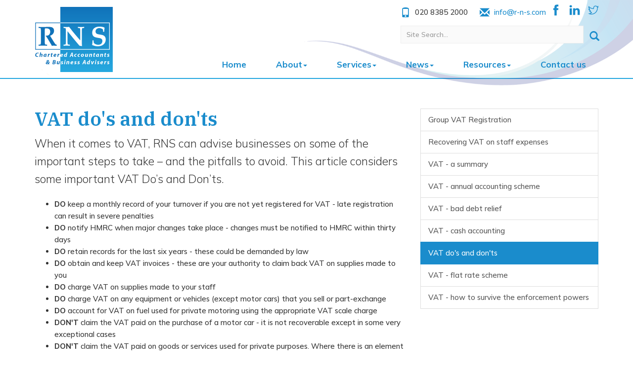

--- FILE ---
content_type: text/html; charset=utf-8
request_url: https://www.r-n-s.com/resources/your-business/vat/vat-dos-and-donts
body_size: 6031
content:

<!doctype html>
<!--[if lt IE 7]> <html lang="en-gb" class="no-js lt-ie9 lt-ie8 lt-ie7"> <![endif]-->
<!--[if IE 7]>    <html lang="en-gb" class="no-js lt-ie9 lt-ie8"> <![endif]-->
<!--[if IE 8]>    <html lang="en-gb" class="no-js lt-ie9"> <![endif]-->
<!--[if gt IE 8]><!--> <html lang="en-gb"> <!--<![endif]-->
	<head><meta http-equiv="X-UA-Compatible" content="IE=edge" /><meta charset="utf-8" /><meta name="viewport" content="width=device-width" /><link rel="shortcut icon" href="/favicon.ico" /><link rel="apple-touch-icon" href="/apple-touch-icon.png" />



<script type="speculationrules">
{
  "prerender": [{
    "where": {
      "and": [
        { "href_matches": "/*" },
        { "not": {"selector_matches": ".do-not-prerender"}}
      ]
    },
    "eagerness": "moderate"
  }]
}
</script>
	<link href="/css/styles.css" rel="stylesheet" type="text/css" media="screen" /><link href="/css/print.css" rel="stylesheet" type="text/css" media="print" /><link href="/css/owl.carousel.min.css" rel="stylesheet" type="text/css" media="screen" /><link href="/css/aos.css" rel="stylesheet" type="text/css" media="screen" /><link href="/css/themify-icons.css" rel="stylesheet" type="text/css" media="screen" /><script src="//cdn.clientzone.com/framework/3.0/modernizer/modernizr.custom.2.8.3.min.js"></script><script src="//ajax.googleapis.com/ajax/libs/jquery/3.5.1/jquery.min.js"></script><script src="//cdn.clientzone.com/framework/3.0/bootstrap/bootstrap.min.js"></script><script src="//cdn.clientzone.com/framework/3.0/scripts/settings.js"></script><script src="//cdn.clientzone.com/framework/3.0/scripts/search.js"></script><link href="https://www.r-n-s.com/resources/your-business/vat/vat-dos-and-donts" rel="canonical" /><title>
	VAT do's and don'ts Harrow : RNS
</title></head>
	<body id="body" class="page-resources page-your-business page-vat page-vat-dos-and-donts">
<form method="post" action="/resources/your-business/vat/vat-dos-and-donts" id="form1">

<div class="container">
	<div class="access-links">
	<h2 id="page-top">Accessibility links</h2>
	<ul>
		<li><a href="#skip-to-content" title="">Skip to content</a></li>
		<li><a href="/accessibility" title="">Accessibility Help</a></li>
	</ul>
</div>
	<div class="browser-wrap">
    <div class="chromeframe" style="display: none;">
        <p>You are using an outdated browser. <a href="https://browse-better.com/">Upgrade your browser today</a> for a better experience of this site and many others.</p>
    </div>

    <!--[if IE]> 
        <div class="chromeframe-ie">
            <p>You are using an outdated browser. <a href="https://browse-better.com/">Upgrade your browser today</a> for a better experience of this site and many others.</p>
        </div>
        <div class="small">
            <p>If you are having trouble viewing this website and would like some information please contact us on the details below...</p>
            <p>Tel: 020 8385 2000</p>
            <p>Email: <a href="mailto:info@r-n-s.com">info@r-n-s.com</a></p>
            <p>Address: <span itemscope itemtype="http://schema.org/AccountingService" class="address-mini">RNS, 
<span itemprop="address" itemscope itemtype="http://schema.org/PostalAddress">
<span itemprop="streetAddress">276 Preston Road</span>, <span itemprop="addressLocality"> Harrow</span>, <span itemprop="addressRegion">Middlesex</span> <span itemprop="postalCode"> HA3 0QA</span>
</span>
</span></p>
        </div>
    <![endif]-->
</div>
</div>
        
<div class="site-wrap">

    <header id="header" class="site-header-wrap headroom">
        <div class="bg-wrap">
            <div class="navbar-wrapper">
                <div class="container-fluid">
                    <div class="row">
                        <div class="col-sm-12 col-md-3">
                            <a href="/" title="RNS Chartered Accountants and Business Advisers, Harrow" id="logo print-logo" class="logo-wrap">
                                <img src="/img/logo.png" alt="RNS Chartered Accountants and Business Advisers logo" class="logo">
                            </a>
                        </div>
                        <div class="col-sm-12 col-md-9">
                            <div class="header-contact-wrap">
                                <span class="contact"><span class="glyphicon glyphicon-phone"></span> 020 8385 2000   <span class="glyphicon glyphicon-envelope"></span> <a href="mailto:info@r-n-s.com">info@r-n-s.com</a></span> <span class="social-media">
                                    <a href="https://www.facebook.com/RNS-Chartered-Accountants-Business-Advisers-1959239697633282/?ref=bookmarks" target="_blank" rel="noopener"><span class="ti-facebook"></span></a>
                                    <a href="https://www.linkedin.com/company-beta/11116523/" target="_blank" rel="noopener"><span class="ti-linkedin"></span></a>
                                    <a href="https://twitter.com/RNS_CA" target="_blank" rel+"noopener"><span class="ti-twitter"></span></a>
                                </span>
                                </div>
                                <div class="header-search-wrap">
                                    <div id="searchareaWidget" class="form-search">
  
<div class="input-group">
    <input name="ctl00$ctl00$ctl06$txtSearchBox" type="text" id="ctl06_txtSearchBox" class="form-control search-query" placeholder="Site Search..." />
    
    <span class="input-group-btn">
	    <button class="btn btn-default search-button" value="<span class='glyphicon glyphicon-search'></span>" type="button" onclick="dosearch('search','ctl06_txtSearchBox');" >
	    <span class='glyphicon glyphicon-search'></span>
	    </button>
	</span>
    
</div>
  <script type="text/javascript">

        var $searchinput = $('.search-query');

        // Hook the key down event for the search input box and enter being pressed. Redirect the browser to the relevant search page to emulate the
        // search submit button press operation which in this case isn't available.
        $searchinput.keydown(function(event){

        if (event.keyCode == 13)
        {
        event.preventDefault();
        window.location = "/search?Q="+$searchinput.val();
        }

        });
      </script>
</div>
                                </div>                            
                            <nav>
  <div class="navbar navbar-default"><div class="navbar-header"><button type="button" class="navbar-toggle" data-toggle="collapse" data-target=".navbar-collapse"><span class="icon-bar"></span><span class="icon-bar"></span><span class="icon-bar"></span><span class="burger-menu-title">MENU</span></button></div><div class="navbar-collapse collapse">
<ul data-cmsnoindex="true" class="nav navbar-nav">
<li><a target="_self" title="Home" href="/">Home</a></li>
<li class="dropdown">
<a class="dropdown-toggle" data-toggle="dropdown" href="/about" title="About" target="_self">About<b class="caret"></b></a>
<ul class="dropdown-menu">
<li><a target="_self" title="Overview" href="/about">Overview</a></li>
<li><a target="_self" title="Careers" href="/about/careers">Careers</a></li>
<li><a target="_self" title="Company" href="/about/company">Company</a></li>
<li><a target="_self" title="Firm brochure" href="/about/firm-brochure">Firm brochure</a></li>
<li><a target="_self" title="Meet the team" href="/about/meet-the-team">Meet the team</a></li>
<li><a target="_self" title="Testimonials" href="/about/testimonials">Testimonials</a></li>
</ul>
</li>
<li class="dropdown">
<a class="dropdown-toggle" data-toggle="dropdown" href="/services" title="Services" target="_self">Services<b class="caret"></b></a>
<ul class="dropdown-menu">
<li><a target="_self" title="Overview" href="/services">Overview</a></li>
<li><a target="_self" title="RNS Online" href="/services/rns-online">RNS Online</a></li>
<li><a target="_self" title="Services for business" href="/services/services-for-business">Services for business</a></li>
<li><a target="_self" title="Services for individuals" href="/services/services-for-individuals">Services for individuals</a></li>
<li><a target="_self" title="Business sectors" href="/services/business-sectors">Business sectors</a></li>
</ul>
</li>
<li class="dropdown">
<a class="dropdown-toggle" data-toggle="dropdown" href="/news" title="News" target="_self">News<b class="caret"></b></a>
<ul class="dropdown-menu">
<li><a target="_self" title="Overview" href="/news">Overview</a></li>
<li><a target="_self" title="Business News" href="/news/business-news">Business News</a></li>
<li><a target="_self" title="Publications" href="/news/publications">Publications</a></li>
<li><a target="_self" title="Hot Topics" href="/news/hot-topics">Hot Topics</a></li>
</ul>
</li>
<li class="dropdown">
<a class="dropdown-toggle" data-toggle="dropdown" href="/resources" title="Resources" target="_self">Resources<b class="caret"></b></a>
<ul class="dropdown-menu">
<li><a target="_self" title="Overview" href="/resources">Overview</a></li>
<li><a target="_self" title="Your business" href="/resources/your-business">Your business</a></li>
<li><a target="_self" title="Your money" href="/resources/your-money">Your money</a></li>
<li><a target="_self" title="Tax information" href="/resources/tax-information">Tax information</a></li>
<li><a target="_self" title="Tax strategies" href="/resources/tax-strategies">Tax strategies</a></li>
<li><a target="_self" title="Interactive tools" href="/resources/interactive-tools">Interactive tools</a></li>
</ul>
</li>
<li><a target="_self" title="Contact us" href="/contact-us">Contact us</a></li>
</ul>
</div></div>
</nav>
                        </div>
                    </div>
                </div>
            </div>
        </div>
    </header>   
     
    <!-- Skip to content link - place just before main content! -->
    <a name="skip-to-content" class="skip-to-content"></a>
    <!-- / Skip to content link -->
    <div class="site-main-content-wrap">
        <div class="container g-padding-humongous"> 
	<div class="row"> 
<div class="col-md-8 col-sm-6 col-xs-12">
        <h1>VAT do's and don'ts</h1>


<p class="opening-para">When it comes to VAT, RNS can advise businesses on some of the important steps to take – and the pitfalls to avoid. This article considers some important VAT Do’s and Don’ts.</p>
<ul>
<li><strong>DO</strong> keep a monthly record of your turnover if you are not yet registered for VAT - late registration can result in severe penalties</li>
<li><strong>DO</strong> notify HMRC when major changes take place - changes must be notified to HMRC within thirty days</li>
<li><strong>DO</strong> retain records for the last six years - these could be demanded by law</li>
<li><strong>DO</strong> obtain and keep VAT invoices - these are your authority to claim back VAT on supplies made to you</li>
<li><strong>DO</strong> charge VAT on supplies made to your staff</li>
<li><strong>DO</strong> charge VAT on any equipment or vehicles (except motor cars) that you sell or part-exchange</li>
<li><strong>DO</strong> account for VAT on fuel used for private motoring using the appropriate VAT scale charge</li>
<li><strong>DON'T</strong> claim the VAT paid on the purchase of a motor car - it is not recoverable except in some very exceptional cases</li>
<li><strong>DON'T</strong> claim the VAT paid on goods or services used for private purposes. Where there is an element of private use (e.g. telephone) an appropriate percentage should be claimed. Special arrangements apply to private use of petrol (see above)</li>
<li><strong>DON'T</strong> claim the VAT paid on entertaining (except for reasonable, relevant costs of entertaining overseas customers or costs incurred in providing entertainment to employees)</li>
<li><strong>DON'T</strong> forget to account for VAT on inter-company charges</li>
<li><strong>DON'T</strong> charge VAT on the sale of business assets where the transaction qualifies as the transfer of a business as a going concern (make sure contracts incorporate appropriate VAT provisions)</li>
</ul>


<p class="closing-para">If you would like to discuss VAT in more detail, please <a href="/contact-us" title="Contact us">contact</a> the team at RNS.</p>
    </div>
    <div class="col-md-4 col-sm-6 col-xs-12">
        <nav>
  <div class="content-page-nav-list-wrap">
<div class="list-group">
<a class="list-group-item" title="Group VAT Registration" target="_self" href="/resources/your-business/vat/group-vat-registration">Group VAT Registration</a>
<a class="list-group-item" title="Recovering VAT on staff expenses" target="_self" href="/resources/your-business/vat/recovering-vat-on-staff-expenses">Recovering VAT on staff expenses</a>
<a class="list-group-item" title="VAT - a summary" target="_self" href="/resources/your-business/vat/vat-a-summary">VAT - a summary</a>
<a class="list-group-item" title="VAT - annual accounting scheme" target="_self" href="/resources/your-business/vat/vat-annual-accounting-scheme">VAT - annual accounting scheme</a>
<a class="list-group-item" title="VAT - bad debt relief" target="_self" href="/resources/your-business/vat/vat-bad-debt-relief">VAT - bad debt relief</a>
<a class="list-group-item" title="VAT - cash accounting" target="_self" href="/resources/your-business/vat/vat-cash-accounting">VAT - cash accounting</a>
<a class="list-group-item active" title="VAT do's and don'ts" target="_self" href="/resources/your-business/vat/vat-dos-and-donts">VAT do's and don'ts</a>
<a class="list-group-item" title="VAT - flat rate scheme" target="_self" href="/resources/your-business/vat/vat-flat-rate-scheme">VAT - flat rate scheme</a>
<a class="list-group-item" title="VAT - how to survive the enforcement powers" target="_self" href="/resources/your-business/vat/vat-how-to-survive-the-enforcement-powers">VAT - how to survive the enforcement powers</a>
</div>
</div>
</nav>
    </div>
</div>
</div>
    </div>
    <!--/end site-main-content-wrap -->
    
    <footer class="site-footer-wrap">
        <div class="divider-decoration"></div>
        <div class="details-links-wrap">
            <div class="container">
                <div class="row">
                    <div class="col-sm-5 col-lg-3">
                        <h5>Contact details</h5>
                        <p><span itemscope itemtype="http://schema.org/AccountingService" class="address-mini">RNS, 
<span itemprop="address" itemscope itemtype="http://schema.org/PostalAddress">
<span itemprop="streetAddress">276 Preston Road</span>, <span itemprop="addressLocality"> Harrow</span>, <span itemprop="addressRegion">Middlesex</span> <span itemprop="postalCode"> HA3 0QA</span>
</span>
</span></p>
                        <p>020 8385 2000</p>
                        <p><a href="mailto:info@r-n-s.com">info@r-n-s.com</a></p>
                    </div>
                    <div class="col-sm-7 col-lg-offset-2">
                        <div class="row">                            
                            <div class="col-sm-6">
                                <h5>Quick links</h5>
                                <nav>
  <ul class="cl-ul">

<li><a target="_self" title="Accessibility" href="/accessibility">Accessibility</a>
<li><a target="_self" title="Disclaimer" href="/disclaimer">Disclaimer</a>
<li><a target="_self" title="Privacy" href="/privacy">Privacy</a>
<li><a target="_self" title="Help" href="/help">Help</a>
<li><a target="_self" title="Site map" href="/site-map">Site map</a>

</ul>
</nav>
                            </div>
                            <div class="col-sm-6">
                               <h5>Register for Newswire</h5>
                                    <p>Register and once a month we'll send you an email packed full of essential business news and handy tax tips to help save you money.</p>
									<p><a href="/registration/register" class="btn btn-sm btn-primary">Sign up today »</a></p>
                            </div>
                        </div>
                    </div>
                    
                </div>
            </div>
        </div>    
        <div class="end-wrap">
            <div class="container">
            <small>RNS is a trading name of RNS Business Solutions Limited. Registered in England & Wales No – 04711453</small>
                <small>&COPY; 2026 RNS Chartered Accountants and Business Advisers. All rights reserved. | We use cookies on this website, you can find <a href="/privacy#cookies">more information about cookies here</a>.</small>
                
            </div>
        </div>         
    </footer>
    
</div>     
 

<!-- Scripts go here -->
<script src="/scripts/owl.carousel.js"></script>
<script src="/scripts/headroom.js"></script>
<script src="/scripts/aos.js"></script>
<script>
    AOS.init({
        easing: 'ease-in-out-sine'
    });
</script>
<script src="//cdn.clientzone.com/framework/3.0/scripts/placeholder.min.js"></script>
<script src="/scripts/scripts.js"></script>
<!--[if lt IE 9]>
      <script src="//cdn.clientzone.com/framework/3.0/Bootstrap/respond.min.js"></script>
    <![endif]-->



<script type='application/ld+json'> 
{
  "@context": "https://www.schema.org",
  "@type": "AccountingService",
  "name": "RNS Chartered Accountants and Business Advisers",
  "url": "https://www.r-n-s.com/resources/your-business/vat/vat-dos-and-donts",
  "logo": "https://www.r-n-s.com/img/logo.png",
  "image": "https://www.r-n-s.com/img/logo.png",
  "description": "RNS Chartered Accountants and Business Advisers are accountants in the Preston Road area Harrow (about 100m from the Underground Station)  with clients across the area.",
  "priceRange": "&pound;&pound;&pound;",
  "areaServed" : ["Harrow"],
  "address": {
    "@type": "PostalAddress",
    "streetAddress": "276 Preston Road",
    "addressLocality": "Harrow",
    "addressRegion": "Middlesex",
    "postalCode": "HA3 0QA",
    "addressCountry": "GB",
	"telephone": "020 8385 2000"

  },
  "geo": {
    "@type": "GeoCoordinates",
    "latitude": "51.57285",
    "longitude": "-0.29437"
  },
  "hasMap": "https://www.google.co.uk/maps/place/RNS+Chartered+Accountants+%26+Business+Advisers/@51.572775,-0.2955054,17.5z",
  "openingHours": "Mo, Tu, We, Th, Fr 09:00-17:30",
  "contactPoint": {
    "@type": "ContactPoint",
    "telephone": "020 8385 2000",
    "contactType": "Customer Support"
  }
}
</script>



<script type="application/ld+json">
{ "@context" : "https://schema.org",
  "@type" : "Organization",
  "name" : "RNS Chartered Accountants and Business Advisers",
 "legalName" : "RNS Business Solutions Limited",	
  "url" : "https://www.r-n-s.com",
  "sameAs" : [ "https://find-and-update.company-information.service.gov.uk/company/04711453",
  "https://find.icaew.com/firms/harrow/rns-business-solutions-limited-bas/d8lg4"] 
}
</script>

<script type="application/ld+json">
    {
      "@context" : "https://schema.org",
      "@type" : "WebSite",
      "name" : "RNS Chartered Accountants and Business Advisers",
       "alternateName": ["RNS Chartered Accountants"],
      "url" : "https://www.r-n-s.com"
    }
  </script>
</form>
<!-- Pre-EndBody -->
</body>
</html>


--- FILE ---
content_type: application/javascript
request_url: https://cdn.clientzone.com/framework/3.0/scripts/search.js
body_size: -51
content:
function dosearch(n,t){var i="/"+n+"?Q=",r=jQuery("#"+t);return window.location=i+encodeURIComponent(r.val()),!1}